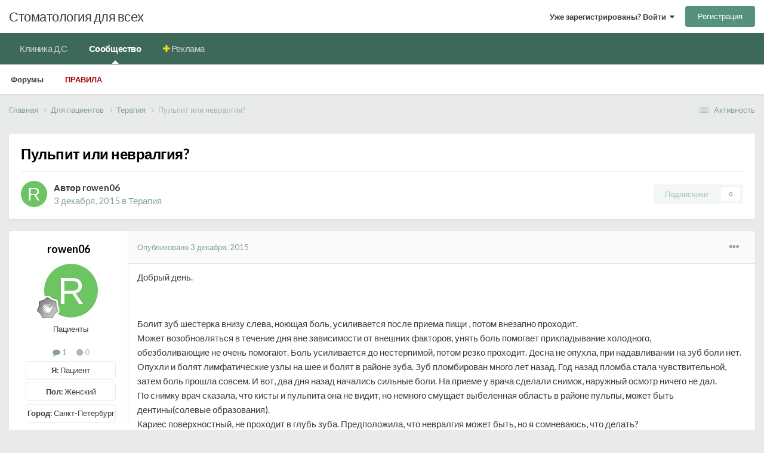

--- FILE ---
content_type: text/html;charset=UTF-8
request_url: https://stom.ru/topic/31213-pulpit-ili-nevralgiya/
body_size: 14482
content:
<!DOCTYPE html>
<html lang="ru-RU" dir="ltr">
	<head>
		<meta charset="utf-8">
        
		<title>Пульпит или невралгия? - Терапия - Стоматология для всех</title>
		
			<!-- Yandex.Metrika counter -->
<script type="text/javascript" >
   (function(m,e,t,r,i,k,a){m[i]=m[i]||function(){(m[i].a=m[i].a||[]).push(arguments)};
   m[i].l=1*new Date();k=e.createElement(t),a=e.getElementsByTagName(t)[0],k.async=1,k.src=r,a.parentNode.insertBefore(k,a)})
   (window, document, "script", "https://mc.yandex.ru/metrika/tag.js", "ym");

   ym(74773207, "init", {
        clickmap:true,
        trackLinks:true,
        accurateTrackBounce:true,
        webvisor:true
   });
</script>
<noscript><div><img src="https://mc.yandex.ru/watch/74773207" style="position:absolute; left:-9999px;" alt="" /></div></noscript>
<!-- /Yandex.Metrika counter -->
		
		
		
		

	<meta name="viewport" content="width=device-width, initial-scale=1">


	
	


	<meta name="twitter:card" content="summary" />



	
		
			
				<meta property="og:title" content="Пульпит или невралгия?">
			
		
	

	
		
			
				<meta property="og:type" content="website">
			
		
	

	
		
			
				<meta property="og:url" content="https://stom.ru/topic/31213-pulpit-ili-nevralgiya/">
			
		
	

	
		
			
				<meta name="description" content="Добрый день. Болит зуб шестерка внизу слева, ноющая боль, усиливается после приема пищи , потом внезапно проходит. Может возобновляться в течение дня вне зависимости от внешних факторов, унять боль помогает прикладывание холодного,обезболивающие не очень помогают. Боль усиливается до нестерпимой,...">
			
		
	

	
		
			
				<meta property="og:description" content="Добрый день. Болит зуб шестерка внизу слева, ноющая боль, усиливается после приема пищи , потом внезапно проходит. Может возобновляться в течение дня вне зависимости от внешних факторов, унять боль помогает прикладывание холодного,обезболивающие не очень помогают. Боль усиливается до нестерпимой,...">
			
		
	

	
		
			
				<meta property="og:updated_time" content="2015-12-03T19:44:47Z">
			
		
	

	
		
			
				<meta property="og:site_name" content="Стоматология для всех">
			
		
	

	
		
			
				<meta property="og:locale" content="ru_RU">
			
		
	


	
		<link rel="canonical" href="https://stom.ru/topic/31213-pulpit-ili-nevralgiya/" />
	





<link rel="manifest" href="https://stom.ru/manifest.webmanifest/">
<meta name="msapplication-config" content="https://stom.ru/browserconfig.xml/">
<meta name="msapplication-starturl" content="/">
<meta name="application-name" content="">
<meta name="apple-mobile-web-app-title" content="">

	<meta name="theme-color" content="#000000">


	<meta name="msapplication-TileColor" content="#000000">





	

	
		
			<link rel="icon" sizes="36x36" href="https://stom.ru/uploads/monthly_2021_12/android-chrome-36x36.png?v=1711302542">
		
	

	
		
			<link rel="icon" sizes="48x48" href="https://stom.ru/uploads/monthly_2021_12/android-chrome-48x48.png?v=1711302542">
		
	

	
		
			<link rel="icon" sizes="72x72" href="https://stom.ru/uploads/monthly_2021_12/android-chrome-72x72.png?v=1711302542">
		
	

	
		
			<link rel="icon" sizes="96x96" href="https://stom.ru/uploads/monthly_2021_12/android-chrome-96x96.png?v=1711302542">
		
	

	
		
			<link rel="icon" sizes="144x144" href="https://stom.ru/uploads/monthly_2021_12/android-chrome-144x144.png?v=1711302542">
		
	

	
		
			<link rel="icon" sizes="192x192" href="https://stom.ru/uploads/monthly_2021_12/android-chrome-192x192.png?v=1711302542">
		
	

	
		
			<link rel="icon" sizes="256x256" href="https://stom.ru/uploads/monthly_2021_12/android-chrome-256x256.png?v=1711302542">
		
	

	
		
			<link rel="icon" sizes="384x384" href="https://stom.ru/uploads/monthly_2021_12/android-chrome-384x384.png?v=1711302542">
		
	

	
		
			<link rel="icon" sizes="512x512" href="https://stom.ru/uploads/monthly_2021_12/android-chrome-512x512.png?v=1711302542">
		
	

	
		
			<meta name="msapplication-square70x70logo" content="https://stom.ru/uploads/monthly_2021_12/msapplication-square70x70logo.png?v=1711302542"/>
		
	

	
		
			<meta name="msapplication-TileImage" content="https://stom.ru/uploads/monthly_2021_12/msapplication-TileImage.png?v=1711302542"/>
		
	

	
		
			<meta name="msapplication-square150x150logo" content="https://stom.ru/uploads/monthly_2021_12/msapplication-square150x150logo.png?v=1711302542"/>
		
	

	
		
			<meta name="msapplication-wide310x150logo" content="https://stom.ru/uploads/monthly_2021_12/msapplication-wide310x150logo.png?v=1711302542"/>
		
	

	
		
			<meta name="msapplication-square310x310logo" content="https://stom.ru/uploads/monthly_2021_12/msapplication-square310x310logo.png?v=1711302542"/>
		
	

	
		
			
				<link rel="apple-touch-icon" href="https://stom.ru/uploads/monthly_2021_12/apple-touch-icon-57x57.png?v=1711302542">
			
		
	

	
		
			
				<link rel="apple-touch-icon" sizes="60x60" href="https://stom.ru/uploads/monthly_2021_12/apple-touch-icon-60x60.png?v=1711302542">
			
		
	

	
		
			
				<link rel="apple-touch-icon" sizes="72x72" href="https://stom.ru/uploads/monthly_2021_12/apple-touch-icon-72x72.png?v=1711302542">
			
		
	

	
		
			
				<link rel="apple-touch-icon" sizes="76x76" href="https://stom.ru/uploads/monthly_2021_12/apple-touch-icon-76x76.png?v=1711302542">
			
		
	

	
		
			
				<link rel="apple-touch-icon" sizes="114x114" href="https://stom.ru/uploads/monthly_2021_12/apple-touch-icon-114x114.png?v=1711302542">
			
		
	

	
		
			
				<link rel="apple-touch-icon" sizes="120x120" href="https://stom.ru/uploads/monthly_2021_12/apple-touch-icon-120x120.png?v=1711302542">
			
		
	

	
		
			
				<link rel="apple-touch-icon" sizes="144x144" href="https://stom.ru/uploads/monthly_2021_12/apple-touch-icon-144x144.png?v=1711302542">
			
		
	

	
		
			
				<link rel="apple-touch-icon" sizes="152x152" href="https://stom.ru/uploads/monthly_2021_12/apple-touch-icon-152x152.png?v=1711302542">
			
		
	

	
		
			
				<link rel="apple-touch-icon" sizes="180x180" href="https://stom.ru/uploads/monthly_2021_12/apple-touch-icon-180x180.png?v=1711302542">
			
		
	





<link rel="preload" href="//stom.ru/applications/core/interface/font/fontawesome-webfont.woff2?v=4.7.0" as="font" crossorigin="anonymous">
		


	<link rel="preconnect" href="https://fonts.googleapis.com">
	<link rel="preconnect" href="https://fonts.gstatic.com" crossorigin>
	
		<link href="https://fonts.googleapis.com/css2?family=Lato:wght@300;400;500;600;700&display=swap" rel="stylesheet">
	



	<link rel='stylesheet' href='https://stom.ru/uploads/css_built_4/341e4a57816af3ba440d891ca87450ff_framework.css?v=d97dd217f31714184143' media='all'>

	<link rel='stylesheet' href='https://stom.ru/uploads/css_built_4/05e81b71abe4f22d6eb8d1a929494829_responsive.css?v=d97dd217f31714184143' media='all'>

	<link rel='stylesheet' href='https://stom.ru/uploads/css_built_4/20446cf2d164adcc029377cb04d43d17_flags.css?v=d97dd217f31714184143' media='all'>

	<link rel='stylesheet' href='https://stom.ru/uploads/css_built_4/90eb5adf50a8c640f633d47fd7eb1778_core.css?v=d97dd217f31714184143' media='all'>

	<link rel='stylesheet' href='https://stom.ru/uploads/css_built_4/5a0da001ccc2200dc5625c3f3934497d_core_responsive.css?v=d97dd217f31714184143' media='all'>

	<link rel='stylesheet' href='https://stom.ru/uploads/css_built_4/62e269ced0fdab7e30e026f1d30ae516_forums.css?v=d97dd217f31714184143' media='all'>

	<link rel='stylesheet' href='https://stom.ru/uploads/css_built_4/76e62c573090645fb99a15a363d8620e_forums_responsive.css?v=d97dd217f31714184143' media='all'>

	<link rel='stylesheet' href='https://stom.ru/uploads/css_built_4/ebdea0c6a7dab6d37900b9190d3ac77b_topics.css?v=d97dd217f31714184143' media='all'>





<link rel='stylesheet' href='https://stom.ru/uploads/css_built_4/258adbb6e4f3e83cd3b355f84e3fa002_custom.css?v=d97dd217f31714184143' media='all'>




		
		

	
	<link rel='shortcut icon' href='https://stom.ru/uploads/monthly_2021_12/favicon.ico' type="image/x-icon">

	</head>
	<body class="ipsApp ipsApp_front ipsJS_none ipsClearfix" data-controller="core.front.core.app"  data-message=""  data-pageapp="forums" data-pagelocation="front" data-pagemodule="forums" data-pagecontroller="topic" data-pageid="31213"   >
		
        

        

		<a href="#ipsLayout_mainArea" class="ipsHide" title="Перейти к основному содержанию на этой странице" accesskey="m">Перейти к содержанию</a>
		





		<div id="ipsLayout_header" class="ipsClearfix">
			<header>
				<div class="ipsLayout_container">
					

<a href='https://stom.ru/' id='elSiteTitle' accesskey='1'>Стоматология для всех</a>

					
						

	<ul id="elUserNav" class="ipsList_inline cSignedOut ipsResponsive_showDesktop">
		
        
		
        
        
            
            
	


	<li class='cUserNav_icon ipsHide' id='elCart_container'></li>
	<li class='elUserNav_sep ipsHide' id='elCart_sep'></li>

<li id="elSignInLink">
                <a href="https://stom.ru/login/" data-ipsmenu-closeonclick="false" data-ipsmenu id="elUserSignIn">
                    Уже зарегистрированы? Войти  <i class="fa fa-caret-down"></i>
                </a>
                
<div id='elUserSignIn_menu' class='ipsMenu ipsMenu_auto ipsHide'>
	<form accept-charset='utf-8' method='post' action='https://stom.ru/login/'>
		<input type="hidden" name="csrfKey" value="3682b09e8278d8c2e528fbe3b38c89cb">
		<input type="hidden" name="ref" value="aHR0cHM6Ly9zdG9tLnJ1L3RvcGljLzMxMjEzLXB1bHBpdC1pbGktbmV2cmFsZ2l5YS8=">
		<div data-role="loginForm">
			
			
			
				
<div class="ipsPad ipsForm ipsForm_vertical">
	<h4 class="ipsType_sectionHead">Войти</h4>
	<br><br>
  <div class="ipsMessage ipsMessage_warning">
	Теперь для входа на форум используйте свой email адрес.
</div>
	<ul class='ipsList_reset'>
		<li class="ipsFieldRow ipsFieldRow_noLabel ipsFieldRow_fullWidth">
			
			
				<input type="email" placeholder="Email адрес" name="auth" autocomplete="email">
			
		</li>
		<li class="ipsFieldRow ipsFieldRow_noLabel ipsFieldRow_fullWidth">
			<input type="password" placeholder="Пароль" name="password" autocomplete="current-password">
		</li>
		<li class="ipsFieldRow ipsFieldRow_checkbox ipsClearfix">
			<span class="ipsCustomInput">
				<input type="checkbox" name="remember_me" id="remember_me_checkbox" value="1" checked aria-checked="true">
				<span></span>
			</span>
			<div class="ipsFieldRow_content">
				<label class="ipsFieldRow_label" for="remember_me_checkbox">Запомнить</label>
				<span class="ipsFieldRow_desc">Не рекомендуется для компьютеров с общим доступом</span>
			</div>
		</li>
		<li class="ipsFieldRow ipsFieldRow_fullWidth">
			<button type="submit" name="_processLogin" value="usernamepassword" class="ipsButton ipsButton_primary ipsButton_small" id="elSignIn_submit">Войти</button>
			
				<p class="ipsType_right ipsType_small">
					
						<a href='https://stom.ru/lostpassword/' >
					
					Забыли пароль?</a>
				</p>
			
		</li>
	</ul>
</div>
			
		</div>
	</form>
</div>
            </li>
            
        
		
			<li>
				
					<a href="https://stom.ru/register/"  id="elRegisterButton" class="ipsButton ipsButton_normal ipsButton_primary">Регистрация</a>
				
			</li>
		
	</ul>

						
<ul class='ipsMobileHamburger ipsList_reset ipsResponsive_hideDesktop'>
	<li data-ipsDrawer data-ipsDrawer-drawerElem='#elMobileDrawer'>
		<a href='#' >
			
			
				
			
			
			
			<i class='fa fa-navicon'></i>
		</a>
	</li>
</ul>
					
				</div>
			</header>
			

	<nav data-controller='core.front.core.navBar' class=' ipsResponsive_showDesktop'>
		<div class='ipsNavBar_primary ipsLayout_container '>
			<ul data-role="primaryNavBar" class='ipsClearfix'>
				


	
		
		
		<li  id='elNavSecondary_38' data-role="navBarItem" data-navApp="core" data-navExt="CustomItem">
			
			
				<a href="https://kdc-spb.ru" target='_blank' rel="noopener" data-navItem-id="38" >
					Клиника Д.С<span class='ipsNavBar_active__identifier'></span>
				</a>
			
			
		</li>
	
	

	
		
		
			
		
		<li class='ipsNavBar_active' data-active id='elNavSecondary_1' data-role="navBarItem" data-navApp="core" data-navExt="CustomItem">
			
			
				<a href="https://stom.ru"  data-navItem-id="1" data-navDefault>
					Сообщество<span class='ipsNavBar_active__identifier'></span>
				</a>
			
			
				<ul class='ipsNavBar_secondary ' data-role='secondaryNavBar'>
					


	
	

	
		
		
			
		
		<li class='ipsNavBar_active' data-active id='elNavSecondary_10' data-role="navBarItem" data-navApp="forums" data-navExt="Forums">
			
			
				<a href="https://stom.ru"  data-navItem-id="10" data-navDefault>
					Форумы<span class='ipsNavBar_active__identifier'></span>
				</a>
			
			
		</li>
	
	

	
	

	
	

	
	

	
	

	
		
		
		<li  id='elNavSecondary_34' data-role="navBarItem" data-navApp="core" data-navExt="Guidelines">
			
			
				<a href="https://stom.ru/guidelines/"  data-navItem-id="34" >
					Правила<span class='ipsNavBar_active__identifier'></span>
				</a>
			
			
		</li>
	
	

					<li class='ipsHide' id='elNavigationMore_1' data-role='navMore'>
						<a href='#' data-ipsMenu data-ipsMenu-appendTo='#elNavigationMore_1' id='elNavigationMore_1_dropdown'>Больше <i class='fa fa-caret-down'></i></a>
						<ul class='ipsHide ipsMenu ipsMenu_auto' id='elNavigationMore_1_dropdown_menu' data-role='moreDropdown'></ul>
					</li>
				</ul>
			
		</li>
	
	

	
	

	
	

	
		
		
		<li  id='elNavSecondary_39' data-role="navBarItem" data-navApp="core" data-navExt="CustomItem">
			
			
				<a href="https://stom.ru/store/category/1-reklama-na-sajte/"  data-navItem-id="39" >
					Реклама<span class='ipsNavBar_active__identifier'></span>
				</a>
			
			
				<ul class='ipsNavBar_secondary ipsHide' data-role='secondaryNavBar'>
					


	
		
		
		<li  id='elNavSecondary_15' data-role="navBarItem" data-navApp="nexus" data-navExt="Store">
			
			
				<a href="https://stom.ru/store/"  data-navItem-id="15" >
					Магазин<span class='ipsNavBar_active__identifier'></span>
				</a>
			
			
		</li>
	
	

	
	

	
	

	
	

					<li class='ipsHide' id='elNavigationMore_39' data-role='navMore'>
						<a href='#' data-ipsMenu data-ipsMenu-appendTo='#elNavigationMore_39' id='elNavigationMore_39_dropdown'>Больше <i class='fa fa-caret-down'></i></a>
						<ul class='ipsHide ipsMenu ipsMenu_auto' id='elNavigationMore_39_dropdown_menu' data-role='moreDropdown'></ul>
					</li>
				</ul>
			
		</li>
	
	

				<li class='ipsHide' id='elNavigationMore' data-role='navMore'>
					<a href='#' data-ipsMenu data-ipsMenu-appendTo='#elNavigationMore' id='elNavigationMore_dropdown'>Больше</a>
					<ul class='ipsNavBar_secondary ipsHide' data-role='secondaryNavBar'>
						<li class='ipsHide' id='elNavigationMore_more' data-role='navMore'>
							<a href='#' data-ipsMenu data-ipsMenu-appendTo='#elNavigationMore_more' id='elNavigationMore_more_dropdown'>Больше <i class='fa fa-caret-down'></i></a>
							<ul class='ipsHide ipsMenu ipsMenu_auto' id='elNavigationMore_more_dropdown_menu' data-role='moreDropdown'></ul>
						</li>
					</ul>
				</li>
			</ul>
			

		</div>
	</nav>

			
<ul id='elMobileNav' class='ipsResponsive_hideDesktop' data-controller='core.front.core.mobileNav'>
	
		
			
			
				
				
			
				
					<li id='elMobileBreadcrumb'>
						<a href='https://stom.ru/forum/13-terapija/'>
							<span>Терапия</span>
						</a>
					</li>
				
				
			
				
				
			
		
	
	
	
	<li >
		<a data-action="defaultStream" href='https://stom.ru/discover/'><i class="fa fa-newspaper-o" aria-hidden="true"></i></a>
	</li>

	

	
</ul>
		</div>
		<main id="ipsLayout_body" class="ipsLayout_container">
			<div id="ipsLayout_contentArea">
				<div id="ipsLayout_contentWrapper">
					
<nav class='ipsBreadcrumb ipsBreadcrumb_top ipsFaded_withHover'>
	

	<ul class='ipsList_inline ipsPos_right'>
		
		<li >
			<a data-action="defaultStream" class='ipsType_light '  href='https://stom.ru/discover/'><i class="fa fa-newspaper-o" aria-hidden="true"></i> <span>Активность</span></a>
		</li>
		
	</ul>

	<ul data-role="breadcrumbList">
		<li>
			<a title="Главная" href='https://stom.ru/'>
				<span>Главная <i class='fa fa-angle-right'></i></span>
			</a>
		</li>
		
		
			<li>
				
					<a href='https://stom.ru/forum/28-dlya-patsientov/'>
						<span>Для пациентов <i class='fa fa-angle-right' aria-hidden="true"></i></span>
					</a>
				
			</li>
		
			<li>
				
					<a href='https://stom.ru/forum/13-terapija/'>
						<span>Терапия <i class='fa fa-angle-right' aria-hidden="true"></i></span>
					</a>
				
			</li>
		
			<li>
				
					Пульпит или невралгия?
				
			</li>
		
	</ul>
</nav>
					
					<div id="ipsLayout_mainArea">
						
						
						
						

	




						



<div class="ipsPageHeader ipsResponsive_pull ipsBox ipsPadding sm:ipsPadding:half ipsMargin_bottom">
		
	
	<div class="ipsFlex ipsFlex-ai:center ipsFlex-fw:wrap ipsGap:4">
		<div class="ipsFlex-flex:11">
			<h1 class="ipsType_pageTitle ipsContained_container">
				

				
				
					<span class="ipsType_break ipsContained">
						<span>Пульпит или невралгия?</span>
					</span>
				
			</h1>
			
			
		</div>
		
	</div>
	<hr class="ipsHr">
	<div class="ipsPageHeader__meta ipsFlex ipsFlex-jc:between ipsFlex-ai:center ipsFlex-fw:wrap ipsGap:3">
		<div class="ipsFlex-flex:11">
			<div class="ipsPhotoPanel ipsPhotoPanel_mini ipsPhotoPanel_notPhone ipsClearfix">
				

	<span class='ipsUserPhoto ipsUserPhoto_mini '>
		<img src='data:image/svg+xml,%3Csvg%20xmlns%3D%22http%3A%2F%2Fwww.w3.org%2F2000%2Fsvg%22%20viewBox%3D%220%200%201024%201024%22%20style%3D%22background%3A%236cc462%22%3E%3Cg%3E%3Ctext%20text-anchor%3D%22middle%22%20dy%3D%22.35em%22%20x%3D%22512%22%20y%3D%22512%22%20fill%3D%22%23ffffff%22%20font-size%3D%22700%22%20font-family%3D%22-apple-system%2C%20BlinkMacSystemFont%2C%20Roboto%2C%20Helvetica%2C%20Arial%2C%20sans-serif%22%3ER%3C%2Ftext%3E%3C%2Fg%3E%3C%2Fsvg%3E' alt='rowen06' loading="lazy">
	</span>

				<div>
					<p class="ipsType_reset ipsType_blendLinks">
						<span class="ipsType_normal">
						
							<strong>Автор 


rowen06</strong><br>
							<span class="ipsType_light"><time datetime='2015-12-03T13:45:27Z' title='03.12.2015 13:45' data-short='10 г'>3 декабря, 2015</time> в <a href="https://stom.ru/forum/13-terapija/">Терапия</a></span>
						
						</span>
					</p>
				</div>
			</div>
		</div>
		
			<div class="ipsFlex-flex:01 ipsResponsive_hidePhone">
				<div class="ipsShareLinks">
					
						


					
					
                    

					



					



<div data-followApp='forums' data-followArea='topic' data-followID='31213' data-controller='core.front.core.followButton'>
	

	<a href='https://stom.ru/login/' rel="nofollow" class="ipsFollow ipsPos_middle ipsButton ipsButton_light ipsButton_verySmall ipsButton_disabled" data-role="followButton" data-ipsTooltip title='Авторизация'>
		<span>Подписчики</span>
		<span class='ipsCommentCount'>0</span>
	</a>

</div>
				</div>
			</div>
					
	</div>
	
	
</div>








<div class="ipsClearfix">
	<ul class="ipsToolList ipsToolList_horizontal ipsClearfix ipsSpacer_both ipsResponsive_hidePhone">
		
		
		
	</ul>
</div>

<div id="comments" data-controller="core.front.core.commentFeed,forums.front.topic.view, core.front.core.ignoredComments" data-autopoll data-baseurl="https://stom.ru/topic/31213-pulpit-ili-nevralgiya/" data-lastpage data-feedid="topic-31213" class="cTopic ipsClear ipsSpacer_top">
	
			
	

	

<div data-controller='core.front.core.recommendedComments' data-url='https://stom.ru/topic/31213-pulpit-ili-nevralgiya/?recommended=comments' class='ipsRecommendedComments ipsHide'>
	<div data-role="recommendedComments">
		<h2 class='ipsType_sectionHead ipsType_large ipsType_bold ipsMargin_bottom'>Рекомендуемые сообщения</h2>
		
	</div>
</div>
	
	<div id="elPostFeed" data-role="commentFeed" data-controller="core.front.core.moderation" >
		<form action="https://stom.ru/topic/31213-pulpit-ili-nevralgiya/?csrfKey=3682b09e8278d8c2e528fbe3b38c89cb&amp;do=multimodComment" method="post" data-ipspageaction data-role="moderationTools">
			
			
				

					

					
					



<a id="comment-529015"></a>
<article  id="elComment_529015" class="cPost ipsBox ipsResponsive_pull  ipsComment  ipsComment_parent ipsClearfix ipsClear ipsColumns ipsColumns_noSpacing ipsColumns_collapsePhone    ">
	

	

	<div class="cAuthorPane_mobile ipsResponsive_showPhone">
		<div class="cAuthorPane_photo">
			<div class="cAuthorPane_photoWrap">
				

	<span class='ipsUserPhoto ipsUserPhoto_large '>
		<img src='data:image/svg+xml,%3Csvg%20xmlns%3D%22http%3A%2F%2Fwww.w3.org%2F2000%2Fsvg%22%20viewBox%3D%220%200%201024%201024%22%20style%3D%22background%3A%236cc462%22%3E%3Cg%3E%3Ctext%20text-anchor%3D%22middle%22%20dy%3D%22.35em%22%20x%3D%22512%22%20y%3D%22512%22%20fill%3D%22%23ffffff%22%20font-size%3D%22700%22%20font-family%3D%22-apple-system%2C%20BlinkMacSystemFont%2C%20Roboto%2C%20Helvetica%2C%20Arial%2C%20sans-serif%22%3ER%3C%2Ftext%3E%3C%2Fg%3E%3C%2Fsvg%3E' alt='rowen06' loading="lazy">
	</span>

				
				
					<a href="https://stom.ru/profile/45706-rowen06/badges/" rel="nofollow">
						
<img src='https://stom.ru/uploads/monthly_2021_12/1_Newbie.svg' loading="lazy" alt="Новичок" class="cAuthorPane_badge cAuthorPane_badge--rank ipsOutline ipsOutline:2px" data-ipsTooltip title="Звание: Новичок (1/14)">
					</a>
				
			</div>
		</div>
		<div class="cAuthorPane_content">
			<h3 class="ipsType_sectionHead cAuthorPane_author ipsType_break ipsType_blendLinks ipsFlex ipsFlex-ai:center">
				


rowen06
			</h3>
			<div class="ipsType_light ipsType_reset">
				<a href="https://stom.ru/topic/31213-pulpit-ili-nevralgiya/?do=findComment&amp;comment=529015" rel="nofollow" class="ipsType_blendLinks">Опубликовано <time datetime='2015-12-03T13:45:27Z' title='03.12.2015 13:45' data-short='10 г'>3 декабря, 2015</time></a>
				
			</div>
		</div>
	</div>
	<aside class="ipsComment_author cAuthorPane ipsColumn ipsColumn_medium ipsResponsive_hidePhone">
		<h3 class="ipsType_sectionHead cAuthorPane_author ipsType_blendLinks ipsType_break">
<strong>


rowen06</strong>
			
		</h3>
		<ul class="cAuthorPane_info ipsList_reset">
			<li data-role="photo" class="cAuthorPane_photo">
				<div class="cAuthorPane_photoWrap">
					

	<span class='ipsUserPhoto ipsUserPhoto_large '>
		<img src='data:image/svg+xml,%3Csvg%20xmlns%3D%22http%3A%2F%2Fwww.w3.org%2F2000%2Fsvg%22%20viewBox%3D%220%200%201024%201024%22%20style%3D%22background%3A%236cc462%22%3E%3Cg%3E%3Ctext%20text-anchor%3D%22middle%22%20dy%3D%22.35em%22%20x%3D%22512%22%20y%3D%22512%22%20fill%3D%22%23ffffff%22%20font-size%3D%22700%22%20font-family%3D%22-apple-system%2C%20BlinkMacSystemFont%2C%20Roboto%2C%20Helvetica%2C%20Arial%2C%20sans-serif%22%3ER%3C%2Ftext%3E%3C%2Fg%3E%3C%2Fsvg%3E' alt='rowen06' loading="lazy">
	</span>

					
					
						
<img src='https://stom.ru/uploads/monthly_2021_12/1_Newbie.svg' loading="lazy" alt="Новичок" class="cAuthorPane_badge cAuthorPane_badge--rank ipsOutline ipsOutline:2px" data-ipsTooltip title="Звание: Новичок (1/14)">
					
				</div>
			</li>
			
				<li data-role="group">Пациенты</li>
				
			
			
				<li data-role="stats" class="ipsMargin_top">
					<ul class="ipsList_reset ipsType_light ipsFlex ipsFlex-ai:center ipsFlex-jc:center ipsGap_row:2 cAuthorPane_stats">
						<li>
							
								<i class="fa fa-comment"></i> 1
							
						</li>
						
					<li>
    

	
		<span title="Общая репутация пользователя" data-ipsTooltip class='ipsRepBadge ipsRepBadge_neutral'>
	
			<i class='fa fa-circle'></i> 0
	
		</span>
	

</li>
</ul>
				</li>
			
			
				

	
	<li data-role='custom-field' class='ipsResponsive_hidePhone ipsType_break'>
		
<strong>Я:</span></strong> Пациент
	</li>
	
	<li data-role='custom-field' class='ipsResponsive_hidePhone ipsType_break'>
		
<strong>Пол:</span></strong> Женский
	</li>
	
	<li data-role='custom-field' class='ipsResponsive_hidePhone ipsType_break'>
		
<strong>Город:</span></strong> Санкт-Петербург
	</li>
	

			
		</ul>
	</aside>
	<div class="ipsColumn ipsColumn_fluid ipsMargin:none">
		

<div id="comment-529015_wrap" data-controller="core.front.core.comment" data-commentapp="forums" data-commenttype="forums" data-commentid="529015" data-quotedata="{&quot;userid&quot;:45706,&quot;username&quot;:&quot;rowen06&quot;,&quot;timestamp&quot;:1449150327,&quot;contentapp&quot;:&quot;forums&quot;,&quot;contenttype&quot;:&quot;forums&quot;,&quot;contentid&quot;:31213,&quot;contentclass&quot;:&quot;forums_Topic&quot;,&quot;contentcommentid&quot;:529015}" class="ipsComment_content ipsType_medium">

	<div class="ipsComment_meta ipsType_light ipsFlex ipsFlex-ai:center ipsFlex-jc:between ipsFlex-fd:row-reverse">
		<div class="ipsType_light ipsType_reset ipsType_blendLinks ipsComment_toolWrap">
			<div class="ipsResponsive_hidePhone ipsComment_badges">
				<ul class="ipsList_reset ipsFlex ipsFlex-jc:end ipsFlex-fw:wrap ipsGap:2 ipsGap_row:1">
					
					
					
					
					
				</ul>
			</div>
			<ul class="ipsList_reset ipsComment_tools">
				<li>
					<a href="#elControls_529015_menu" class="ipsComment_ellipsis" id="elControls_529015" title="Ещё..." data-ipsmenu data-ipsmenu-appendto="#comment-529015_wrap"><i class="fa fa-ellipsis-h"></i></a>
					<ul id="elControls_529015_menu" class="ipsMenu ipsMenu_narrow ipsHide">
						
						
							<li class="ipsMenu_item"><a href="https://stom.ru/topic/31213-pulpit-ili-nevralgiya/" title="Поделиться сообщением" data-ipsdialog data-ipsdialog-size="narrow" data-ipsdialog-content="#elShareComment_529015_menu" data-ipsdialog-title="Поделиться сообщением" id="elSharePost_529015" data-role="shareComment">Поделиться</a></li>
						
                        
						
						
						
							
								
							
							
							
							
							
							
						
					</ul>
				</li>
				
			</ul>
		</div>

		<div class="ipsType_reset ipsResponsive_hidePhone">
			<a href="https://stom.ru/topic/31213-pulpit-ili-nevralgiya/?do=findComment&amp;comment=529015" rel="nofollow" class="ipsType_blendLinks">Опубликовано <time datetime='2015-12-03T13:45:27Z' title='03.12.2015 13:45' data-short='10 г'>3 декабря, 2015</time></a>
			
			<span class="ipsResponsive_hidePhone">
				
				
			</span>
		</div>
	</div>

	

    

	<div class="cPost_contentWrap">
		
		<div data-role="commentContent" class="ipsType_normal ipsType_richText ipsPadding_bottom ipsContained" data-controller="core.front.core.lightboxedImages">
			
<p>Добрый день.</p><p> </p><div>Болит зуб шестерка внизу слева, ноющая боль, усиливается после приема пищи , потом внезапно проходит. </div><div>Может возобновляться в течение дня вне зависимости от внешних факторов, унять боль помогает прикладывание холодного,</div><div>обезболивающие не очень помогают. Боль усиливается до нестерпимой, потом резко проходит. Десна не опухла, при надавливании на зуб боли нет.</div><div>Опухли и болят лимфатические узлы на шее и болят в районе зуба. Зуб пломбирован много лет назад. Год назад пломба стала чувствительной, затем боль прошла совсем. И вот, два дня назад начались сильные боли. На приеме у врача сделали снимок, наружный осмотр ничего не дал. </div><div>По снимку врач сказала, что кисты и пульпита она не видит, но немного смущает выбеленная область в районе пульпы, может быть дентины(солевые образования).</div><div>Кариес поверхностный, не проходит в глубь зуба. Предположила, что невралгия может быть, но я сомневаюсь, что делать?</div><div> </div><div>Спасибо.</div><div> </div><div>Прикладываю фото снимков.</div><div> </div><div><a href="http://f-picture.net/lfp/i003.radikal.ru/1512/9a/7677ba7eea38.jpg/htm" rel="external nofollow">http://f-picture.net/lfp/i003.radikal.ru/1512/9a/7677ba7eea38.jpg/htm</a></div><div> </div><div><a href="http://f-picture.net/lfp/s001.radikal.ru/i194/1512/01/130fb16f4da1.jpg/htm" rel="external nofollow">http://f-picture.net/lfp/s001.radikal.ru/i194/1512/01/130fb16f4da1.jpg/htm</a></div>


			
		</div>

		

		
	</div>

	

	



<div class='ipsPadding ipsHide cPostShareMenu' id='elShareComment_529015_menu'>
	<h5 class='ipsType_normal ipsType_reset'>Ссылка на комментарий</h5>
	
		
	
	
	<input type='text' value='https://stom.ru/topic/31213-pulpit-ili-nevralgiya/' class='ipsField_fullWidth'>

	
</div>
</div>

	</div>
</article>

					
					
					
				

					

					
					



<a id="comment-529038"></a>
<article  id="elComment_529038" class="cPost ipsBox ipsResponsive_pull  ipsComment  ipsComment_parent ipsClearfix ipsClear ipsColumns ipsColumns_noSpacing ipsColumns_collapsePhone    ">
	

	

	<div class="cAuthorPane_mobile ipsResponsive_showPhone">
		<div class="cAuthorPane_photo">
			<div class="cAuthorPane_photoWrap">
				

	<span class='ipsUserPhoto ipsUserPhoto_large '>
		<img src='https://stom.ru/uploads/av-3316.jpg' alt='shishok' loading="lazy">
	</span>

				
				
					<a href="https://stom.ru/profile/3316-shishok/badges/" rel="nofollow">
						
<img src='https://stom.ru/uploads/monthly_2021_12/13_Veteran.svg' loading="lazy" alt="Ветеран" class="cAuthorPane_badge cAuthorPane_badge--rank ipsOutline ipsOutline:2px" data-ipsTooltip title="Звание: Ветеран (13/14)">
					</a>
				
			</div>
		</div>
		<div class="cAuthorPane_content">
			<h3 class="ipsType_sectionHead cAuthorPane_author ipsType_break ipsType_blendLinks ipsFlex ipsFlex-ai:center">
				


<span style='color:#d35400'><i class="fa fa-user-md" style="color:#008000"></i> shishok</span>
			</h3>
			<div class="ipsType_light ipsType_reset">
				<a href="https://stom.ru/topic/31213-pulpit-ili-nevralgiya/?do=findComment&amp;comment=529038" rel="nofollow" class="ipsType_blendLinks">Опубликовано <time datetime='2015-12-03T17:15:15Z' title='03.12.2015 17:15' data-short='10 г'>3 декабря, 2015</time></a>
				
			</div>
		</div>
	</div>
	<aside class="ipsComment_author cAuthorPane ipsColumn ipsColumn_medium ipsResponsive_hidePhone">
		<h3 class="ipsType_sectionHead cAuthorPane_author ipsType_blendLinks ipsType_break">
<strong>


shishok</strong>
			
		</h3>
		<ul class="cAuthorPane_info ipsList_reset">
			<li data-role="photo" class="cAuthorPane_photo">
				<div class="cAuthorPane_photoWrap">
					

	<span class='ipsUserPhoto ipsUserPhoto_large '>
		<img src='https://stom.ru/uploads/av-3316.jpg' alt='shishok' loading="lazy">
	</span>

					
					
						
<img src='https://stom.ru/uploads/monthly_2021_12/13_Veteran.svg' loading="lazy" alt="Ветеран" class="cAuthorPane_badge cAuthorPane_badge--rank ipsOutline ipsOutline:2px" data-ipsTooltip title="Звание: Ветеран (13/14)">
					
				</div>
			</li>
			
				<li data-role="group"><span style='color:#d35400'><i class="fa fa-user-md" style="color:#008000"></i> Врачи+</span></li>
				
			
			
				<li data-role="stats" class="ipsMargin_top">
					<ul class="ipsList_reset ipsType_light ipsFlex ipsFlex-ai:center ipsFlex-jc:center ipsGap_row:2 cAuthorPane_stats">
						<li>
							
								<i class="fa fa-comment"></i> 1,5 тыс
							
						</li>
						
					<li>
    

	
		<span title="Общая репутация пользователя" data-ipsTooltip class='ipsRepBadge ipsRepBadge_positive'>
	
			<i class='fa fa-plus-circle'></i> 1 071
	
		</span>
	

</li>
</ul>
				</li>
			
			
				

	
	<li data-role='custom-field' class='ipsResponsive_hidePhone ipsType_break'>
		
<strong>Пол:</span></strong> Женский
	</li>
	
	<li data-role='custom-field' class='ipsResponsive_hidePhone ipsType_break'>
		
<strong>Город:</span></strong> Город на Волге
	</li>
	

			
		</ul>
	</aside>
	<div class="ipsColumn ipsColumn_fluid ipsMargin:none">
		

<div id="comment-529038_wrap" data-controller="core.front.core.comment" data-commentapp="forums" data-commenttype="forums" data-commentid="529038" data-quotedata="{&quot;userid&quot;:3316,&quot;username&quot;:&quot;shishok&quot;,&quot;timestamp&quot;:1449162915,&quot;contentapp&quot;:&quot;forums&quot;,&quot;contenttype&quot;:&quot;forums&quot;,&quot;contentid&quot;:31213,&quot;contentclass&quot;:&quot;forums_Topic&quot;,&quot;contentcommentid&quot;:529038}" class="ipsComment_content ipsType_medium">

	<div class="ipsComment_meta ipsType_light ipsFlex ipsFlex-ai:center ipsFlex-jc:between ipsFlex-fd:row-reverse">
		<div class="ipsType_light ipsType_reset ipsType_blendLinks ipsComment_toolWrap">
			<div class="ipsResponsive_hidePhone ipsComment_badges">
				<ul class="ipsList_reset ipsFlex ipsFlex-jc:end ipsFlex-fw:wrap ipsGap:2 ipsGap_row:1">
					
					
					
					
					
				</ul>
			</div>
			<ul class="ipsList_reset ipsComment_tools">
				<li>
					<a href="#elControls_529038_menu" class="ipsComment_ellipsis" id="elControls_529038" title="Ещё..." data-ipsmenu data-ipsmenu-appendto="#comment-529038_wrap"><i class="fa fa-ellipsis-h"></i></a>
					<ul id="elControls_529038_menu" class="ipsMenu ipsMenu_narrow ipsHide">
						
						
							<li class="ipsMenu_item"><a href="https://stom.ru/topic/31213-pulpit-ili-nevralgiya/?do=findComment&amp;comment=529038" rel="nofollow" title="Поделиться сообщением" data-ipsdialog data-ipsdialog-size="narrow" data-ipsdialog-content="#elShareComment_529038_menu" data-ipsdialog-title="Поделиться сообщением" id="elSharePost_529038" data-role="shareComment">Поделиться</a></li>
						
                        
						
						
						
							
								
							
							
							
							
							
							
						
					</ul>
				</li>
				
			</ul>
		</div>

		<div class="ipsType_reset ipsResponsive_hidePhone">
			<a href="https://stom.ru/topic/31213-pulpit-ili-nevralgiya/?do=findComment&amp;comment=529038" rel="nofollow" class="ipsType_blendLinks">Опубликовано <time datetime='2015-12-03T17:15:15Z' title='03.12.2015 17:15' data-short='10 г'>3 декабря, 2015</time></a>
			
			<span class="ipsResponsive_hidePhone">
				
				
			</span>
		</div>
	</div>

	

    

	<div class="cPost_contentWrap">
		
		<div data-role="commentContent" class="ipsType_normal ipsType_richText ipsPadding_bottom ipsContained" data-controller="core.front.core.lightboxedImages">
			<blockquote data-ipsquote="" class="ipsQuote" data-ipsquote-contentcommentid="529015" data-ipsquote-contentapp="forums" data-ipsquote-contenttype="forums" data-ipsquote-contentclass="forums_Topic" data-ipsquote-contentid="31213" data-ipsquote-username="rowen06" data-cite="rowen06" data-ipsquote-timestamp="1449150327"><div><div><p> </p><p> </p><div> </div><div>По снимку врач сказала, что кисты и пульпита она не видит</div><div> </div></div></div></blockquote><p>Пульпит по снимку не видно.Тест на витальность пульпы не делали?</p>

			
		</div>

		

		
			

		
	</div>

	

	



<div class='ipsPadding ipsHide cPostShareMenu' id='elShareComment_529038_menu'>
	<h5 class='ipsType_normal ipsType_reset'>Ссылка на комментарий</h5>
	
		
	
	
	<input type='text' value='https://stom.ru/topic/31213-pulpit-ili-nevralgiya/?do=findComment&amp;comment=529038' class='ipsField_fullWidth'>

	
</div>
</div>

	</div>
</article>

					
					
					
				

					

					
					



<a id="comment-529076"></a>
<article  id="elComment_529076" class="cPost ipsBox ipsResponsive_pull  ipsComment  ipsComment_parent ipsClearfix ipsClear ipsColumns ipsColumns_noSpacing ipsColumns_collapsePhone    ">
	

	

	<div class="cAuthorPane_mobile ipsResponsive_showPhone">
		<div class="cAuthorPane_photo">
			<div class="cAuthorPane_photoWrap">
				

	<span class='ipsUserPhoto ipsUserPhoto_large '>
		<img src='https://stom.ru/uploads/profile/photo-thumb-23817.jpg' alt='IvanK' loading="lazy">
	</span>

				
				
					<a href="https://stom.ru/profile/23817-ivank/badges/" rel="nofollow">
						
<img src='https://stom.ru/uploads/monthly_2021_12/14_GrandMaster.svg' loading="lazy" alt="Мегаэлита" class="cAuthorPane_badge cAuthorPane_badge--rank ipsOutline ipsOutline:2px" data-ipsTooltip title="Звание: Мегаэлита (14/14)">
					</a>
				
			</div>
		</div>
		<div class="cAuthorPane_content">
			<h3 class="ipsType_sectionHead cAuthorPane_author ipsType_break ipsType_blendLinks ipsFlex ipsFlex-ai:center">
				


<span style='color:#00ac00'><i class="fa fa-user-secret" style="color:#bb00ff"></i> IvanK</span>
			</h3>
			<div class="ipsType_light ipsType_reset">
				<a href="https://stom.ru/topic/31213-pulpit-ili-nevralgiya/?do=findComment&amp;comment=529076" rel="nofollow" class="ipsType_blendLinks">Опубликовано <time datetime='2015-12-03T19:22:14Z' title='03.12.2015 19:22' data-short='10 г'>3 декабря, 2015</time></a>
				
			</div>
		</div>
	</div>
	<aside class="ipsComment_author cAuthorPane ipsColumn ipsColumn_medium ipsResponsive_hidePhone">
		<h3 class="ipsType_sectionHead cAuthorPane_author ipsType_blendLinks ipsType_break">
<strong>


IvanK</strong>
			
		</h3>
		<ul class="cAuthorPane_info ipsList_reset">
			<li data-role="photo" class="cAuthorPane_photo">
				<div class="cAuthorPane_photoWrap">
					

	<span class='ipsUserPhoto ipsUserPhoto_large '>
		<img src='https://stom.ru/uploads/profile/photo-thumb-23817.jpg' alt='IvanK' loading="lazy">
	</span>

					
					
						
<img src='https://stom.ru/uploads/monthly_2021_12/14_GrandMaster.svg' loading="lazy" alt="Мегаэлита" class="cAuthorPane_badge cAuthorPane_badge--rank ipsOutline ipsOutline:2px" data-ipsTooltip title="Звание: Мегаэлита (14/14)">
					
				</div>
			</li>
			
				<li data-role="group"><span style='color:#00ac00'><i class="fa fa-user-secret" style="color:#bb00ff"></i> Администраторы</span></li>
				
			
			
				<li data-role="stats" class="ipsMargin_top">
					<ul class="ipsList_reset ipsType_light ipsFlex ipsFlex-ai:center ipsFlex-jc:center ipsGap_row:2 cAuthorPane_stats">
						<li>
							
								<i class="fa fa-comment"></i> 9,9 тыс
							
						</li>
						
					<li>
    

	
		<span title="Общая репутация пользователя" data-ipsTooltip class='ipsRepBadge ipsRepBadge_positive'>
	
			<i class='fa fa-plus-circle'></i> 4 800
	
		</span>
	

</li>
</ul>
				</li>
			
			
				

	
	<li data-role='custom-field' class='ipsResponsive_hidePhone ipsType_break'>
		
<strong>Я:</span></strong> Врач
	</li>
	
	<li data-role='custom-field' class='ipsResponsive_hidePhone ipsType_break'>
		
<strong>Пол:</span></strong> Мужской
	</li>
	
	<li data-role='custom-field' class='ipsResponsive_hidePhone ipsType_break'>
		
<strong>Город:</span></strong> Санкт-Петербург
	</li>
	

			
		</ul>
	</aside>
	<div class="ipsColumn ipsColumn_fluid ipsMargin:none">
		

<div id="comment-529076_wrap" data-controller="core.front.core.comment" data-commentapp="forums" data-commenttype="forums" data-commentid="529076" data-quotedata="{&quot;userid&quot;:23817,&quot;username&quot;:&quot;IvanK&quot;,&quot;timestamp&quot;:1449170534,&quot;contentapp&quot;:&quot;forums&quot;,&quot;contenttype&quot;:&quot;forums&quot;,&quot;contentid&quot;:31213,&quot;contentclass&quot;:&quot;forums_Topic&quot;,&quot;contentcommentid&quot;:529076}" class="ipsComment_content ipsType_medium">

	<div class="ipsComment_meta ipsType_light ipsFlex ipsFlex-ai:center ipsFlex-jc:between ipsFlex-fd:row-reverse">
		<div class="ipsType_light ipsType_reset ipsType_blendLinks ipsComment_toolWrap">
			<div class="ipsResponsive_hidePhone ipsComment_badges">
				<ul class="ipsList_reset ipsFlex ipsFlex-jc:end ipsFlex-fw:wrap ipsGap:2 ipsGap_row:1">
					
					
					
					
					
				</ul>
			</div>
			<ul class="ipsList_reset ipsComment_tools">
				<li>
					<a href="#elControls_529076_menu" class="ipsComment_ellipsis" id="elControls_529076" title="Ещё..." data-ipsmenu data-ipsmenu-appendto="#comment-529076_wrap"><i class="fa fa-ellipsis-h"></i></a>
					<ul id="elControls_529076_menu" class="ipsMenu ipsMenu_narrow ipsHide">
						
						
							<li class="ipsMenu_item"><a href="https://stom.ru/topic/31213-pulpit-ili-nevralgiya/?do=findComment&amp;comment=529076" rel="nofollow" title="Поделиться сообщением" data-ipsdialog data-ipsdialog-size="narrow" data-ipsdialog-content="#elShareComment_529076_menu" data-ipsdialog-title="Поделиться сообщением" id="elSharePost_529076" data-role="shareComment">Поделиться</a></li>
						
                        
						
						
						
							
								
							
							
							
							
							
							
						
					</ul>
				</li>
				
			</ul>
		</div>

		<div class="ipsType_reset ipsResponsive_hidePhone">
			<a href="https://stom.ru/topic/31213-pulpit-ili-nevralgiya/?do=findComment&amp;comment=529076" rel="nofollow" class="ipsType_blendLinks">Опубликовано <time datetime='2015-12-03T19:22:14Z' title='03.12.2015 19:22' data-short='10 г'>3 декабря, 2015</time></a>
			
			<span class="ipsResponsive_hidePhone">
				
				
			</span>
		</div>
	</div>

	

    

	<div class="cPost_contentWrap">
		
		<div data-role="commentContent" class="ipsType_normal ipsType_richText ipsPadding_bottom ipsContained" data-controller="core.front.core.lightboxedImages">
			
<p>Пользуйтесь ссылкой №2, будет удобнее</p><p> </p><p><a href="http://radikal.ru/big/b144f4cd25414032ad3aee0255b46452" rel="external nofollow"><span>http://i003.radikal.ru/1512/9a/7677ba7eea38.jpg</span></a></p><p> </p><p><a href="http://radikal.ru/big/90b04224ac7d42188ab6729acd29b780" rel="external nofollow"><span>http://s001.radikal.ru/i194/1512/01/130fb16f4da1.jpg</span></a></p>


			
		</div>

		

		
			

		
	</div>

	

	



<div class='ipsPadding ipsHide cPostShareMenu' id='elShareComment_529076_menu'>
	<h5 class='ipsType_normal ipsType_reset'>Ссылка на комментарий</h5>
	
		
	
	
	<input type='text' value='https://stom.ru/topic/31213-pulpit-ili-nevralgiya/?do=findComment&amp;comment=529076' class='ipsField_fullWidth'>

	
</div>
</div>

	</div>
</article>

					
					
					
				

					

					
					



<a id="comment-529083"></a>
<article  id="elComment_529083" class="cPost ipsBox ipsResponsive_pull  ipsComment  ipsComment_parent ipsClearfix ipsClear ipsColumns ipsColumns_noSpacing ipsColumns_collapsePhone    ">
	

	

	<div class="cAuthorPane_mobile ipsResponsive_showPhone">
		<div class="cAuthorPane_photo">
			<div class="cAuthorPane_photoWrap">
				

	<span class='ipsUserPhoto ipsUserPhoto_large '>
		<img src='https://stom.ru/uploads/profile/photo-thumb-29287.jpeg' alt='сирена' loading="lazy">
	</span>

				
				
					<a href="https://stom.ru/profile/29287-sirena/badges/" rel="nofollow">
						
<img src='https://stom.ru/uploads/monthly_2021_12/14_GrandMaster.svg' loading="lazy" alt="Мегаэлита" class="cAuthorPane_badge cAuthorPane_badge--rank ipsOutline ipsOutline:2px" data-ipsTooltip title="Звание: Мегаэлита (14/14)">
					</a>
				
			</div>
		</div>
		<div class="cAuthorPane_content">
			<h3 class="ipsType_sectionHead cAuthorPane_author ipsType_break ipsType_blendLinks ipsFlex ipsFlex-ai:center">
				


<span style='color:#bf8f0d'><i class="fa fa-user-md" style="color:#008000"></i> <i class="fa fa-check-circle" style="color:#008000"></i> сирена</span>
			</h3>
			<div class="ipsType_light ipsType_reset">
				<a href="https://stom.ru/topic/31213-pulpit-ili-nevralgiya/?do=findComment&amp;comment=529083" rel="nofollow" class="ipsType_blendLinks">Опубликовано <time datetime='2015-12-03T19:44:47Z' title='03.12.2015 19:44' data-short='10 г'>3 декабря, 2015</time></a>
				
			</div>
		</div>
	</div>
	<aside class="ipsComment_author cAuthorPane ipsColumn ipsColumn_medium ipsResponsive_hidePhone">
		<h3 class="ipsType_sectionHead cAuthorPane_author ipsType_blendLinks ipsType_break">
<strong>


сирена</strong>
			
		</h3>
		<ul class="cAuthorPane_info ipsList_reset">
			<li data-role="photo" class="cAuthorPane_photo">
				<div class="cAuthorPane_photoWrap">
					

	<span class='ipsUserPhoto ipsUserPhoto_large '>
		<img src='https://stom.ru/uploads/profile/photo-thumb-29287.jpeg' alt='сирена' loading="lazy">
	</span>

					
					
						
<img src='https://stom.ru/uploads/monthly_2021_12/14_GrandMaster.svg' loading="lazy" alt="Мегаэлита" class="cAuthorPane_badge cAuthorPane_badge--rank ipsOutline ipsOutline:2px" data-ipsTooltip title="Звание: Мегаэлита (14/14)">
					
				</div>
			</li>
			
				<li data-role="group"><span style='color:#bf8f0d'><i class="fa fa-user-md" style="color:#008000"></i> <i class="fa fa-check-circle" style="color:#008000"></i> Подтвержденные врачи</span></li>
				
			
			
				<li data-role="stats" class="ipsMargin_top">
					<ul class="ipsList_reset ipsType_light ipsFlex ipsFlex-ai:center ipsFlex-jc:center ipsGap_row:2 cAuthorPane_stats">
						<li>
							
								<i class="fa fa-comment"></i> 2,6 тыс
							
						</li>
						
					<li>
    

	
		<span title="Общая репутация пользователя" data-ipsTooltip class='ipsRepBadge ipsRepBadge_positive'>
	
			<i class='fa fa-plus-circle'></i> 2 298
	
		</span>
	

</li>
</ul>
				</li>
			
			
				

	
	<li data-role='custom-field' class='ipsResponsive_hidePhone ipsType_break'>
		
<strong>Я:</span></strong> Врач
	</li>
	
	<li data-role='custom-field' class='ipsResponsive_hidePhone ipsType_break'>
		
<strong>Пол:</span></strong> Женский
	</li>
	
	<li data-role='custom-field' class='ipsResponsive_hidePhone ipsType_break'>
		
<strong>Город:</span></strong> Ростов
	</li>
	

			
		</ul>
	</aside>
	<div class="ipsColumn ipsColumn_fluid ipsMargin:none">
		

<div id="comment-529083_wrap" data-controller="core.front.core.comment" data-commentapp="forums" data-commenttype="forums" data-commentid="529083" data-quotedata="{&quot;userid&quot;:29287,&quot;username&quot;:&quot;\u0441\u0438\u0440\u0435\u043d\u0430&quot;,&quot;timestamp&quot;:1449171887,&quot;contentapp&quot;:&quot;forums&quot;,&quot;contenttype&quot;:&quot;forums&quot;,&quot;contentid&quot;:31213,&quot;contentclass&quot;:&quot;forums_Topic&quot;,&quot;contentcommentid&quot;:529083}" class="ipsComment_content ipsType_medium">

	<div class="ipsComment_meta ipsType_light ipsFlex ipsFlex-ai:center ipsFlex-jc:between ipsFlex-fd:row-reverse">
		<div class="ipsType_light ipsType_reset ipsType_blendLinks ipsComment_toolWrap">
			<div class="ipsResponsive_hidePhone ipsComment_badges">
				<ul class="ipsList_reset ipsFlex ipsFlex-jc:end ipsFlex-fw:wrap ipsGap:2 ipsGap_row:1">
					
					
					
					
					
				</ul>
			</div>
			<ul class="ipsList_reset ipsComment_tools">
				<li>
					<a href="#elControls_529083_menu" class="ipsComment_ellipsis" id="elControls_529083" title="Ещё..." data-ipsmenu data-ipsmenu-appendto="#comment-529083_wrap"><i class="fa fa-ellipsis-h"></i></a>
					<ul id="elControls_529083_menu" class="ipsMenu ipsMenu_narrow ipsHide">
						
						
							<li class="ipsMenu_item"><a href="https://stom.ru/topic/31213-pulpit-ili-nevralgiya/?do=findComment&amp;comment=529083" rel="nofollow" title="Поделиться сообщением" data-ipsdialog data-ipsdialog-size="narrow" data-ipsdialog-content="#elShareComment_529083_menu" data-ipsdialog-title="Поделиться сообщением" id="elSharePost_529083" data-role="shareComment">Поделиться</a></li>
						
                        
						
						
						
							
								
							
							
							
							
							
							
						
					</ul>
				</li>
				
			</ul>
		</div>

		<div class="ipsType_reset ipsResponsive_hidePhone">
			<a href="https://stom.ru/topic/31213-pulpit-ili-nevralgiya/?do=findComment&amp;comment=529083" rel="nofollow" class="ipsType_blendLinks">Опубликовано <time datetime='2015-12-03T19:44:47Z' title='03.12.2015 19:44' data-short='10 г'>3 декабря, 2015</time></a>
			
			<span class="ipsResponsive_hidePhone">
				
				
			</span>
		</div>
	</div>

	

    

	<div class="cPost_contentWrap">
		
		<div data-role="commentContent" class="ipsType_normal ipsType_richText ipsPadding_bottom ipsContained" data-controller="core.front.core.lightboxedImages">
			<p>Меняйте врача</p>

			
		</div>

		

		
			

		
	</div>

	

	



<div class='ipsPadding ipsHide cPostShareMenu' id='elShareComment_529083_menu'>
	<h5 class='ipsType_normal ipsType_reset'>Ссылка на комментарий</h5>
	
		
	
	
	<input type='text' value='https://stom.ru/topic/31213-pulpit-ili-nevralgiya/?do=findComment&amp;comment=529083' class='ipsField_fullWidth'>

	
</div>
</div>

	</div>
</article>

					
					
					
				
			
			
<input type="hidden" name="csrfKey" value="3682b09e8278d8c2e528fbe3b38c89cb" />


		</form>
	</div>

	
	
	
	
	
		<a id="replyForm"></a>
	<div data-role="replyArea" class="cTopicPostArea ipsBox ipsResponsive_pull ipsPadding cTopicPostArea_noSize ipsSpacer_top" >
			
				
				

<div>
	<input type="hidden" name="csrfKey" value="3682b09e8278d8c2e528fbe3b38c89cb">
	
		<div class='ipsType_center ipsPad cGuestTeaser'>
			
				<h2 class='ipsType_pageTitle'>Для публикации сообщений создайте учётную запись или авторизуйтесь</h2>
				<p class='ipsType_light ipsType_normal ipsType_reset ipsSpacer_top ipsSpacer_half'>Вы должны быть пользователем, чтобы оставить комментарий</p>
			
	
			<div class='ipsBox ipsPad ipsSpacer_top'>
				<div class='ipsGrid ipsGrid_collapsePhone'>
					<div class='ipsGrid_span6 cGuestTeaser_left'>
						<h2 class='ipsType_sectionHead'>Создать аккаунт</h2>
						<p class='ipsType_normal ipsType_reset ipsType_light ipsSpacer_bottom'>Зарегистрируйте новый аккаунт в нашем сообществе. Это очень просто!</p>
						
							<a href='https://stom.ru/register/' class='ipsButton ipsButton_primary ipsButton_small' >
						
						Регистрация нового пользователя</a>
					</div>
					<div class='ipsGrid_span6 cGuestTeaser_right'>
						<h2 class='ipsType_sectionHead'>Войти</h2>
						<p class='ipsType_normal ipsType_reset ipsType_light ipsSpacer_bottom'>Уже есть аккаунт? Войти в систему.</p>
						<a href='https://stom.ru/login/?ref=aHR0cHM6Ly9zdG9tLnJ1L3RvcGljLzMxMjEzLXB1bHBpdC1pbGktbmV2cmFsZ2l5YS8jcmVwbHlGb3Jt' data-ipsDialog data-ipsDialog-size='medium' data-ipsDialog-remoteVerify="false" data-ipsDialog-title="Войти" class='ipsButton ipsButton_primary ipsButton_small'>Войти</a>
					</div>
				</div>
			</div>
		</div>
	
</div>
			
		</div>
	

	
		<div class="ipsBox ipsPadding ipsResponsive_pull ipsResponsive_showPhone ipsMargin_top">
			<div class="ipsShareLinks">
				
					


				
				
                

                



<div data-followApp='forums' data-followArea='topic' data-followID='31213' data-controller='core.front.core.followButton'>
	

	<a href='https://stom.ru/login/' rel="nofollow" class="ipsFollow ipsPos_middle ipsButton ipsButton_light ipsButton_verySmall ipsButton_disabled" data-role="followButton" data-ipsTooltip title='Авторизация'>
		<span>Подписчики</span>
		<span class='ipsCommentCount'>0</span>
	</a>

</div>
				
			</div>
		</div>
	
</div>



<div class="ipsPager ipsSpacer_top">
	<div class="ipsPager_prev">
		
			<a href="https://stom.ru/forum/13-terapija/" title="Перейти к Терапия" rel="parent">
				<span class="ipsPager_type">Перейти к списку тем</span>
			</a>
		
	</div>
	
</div>


						


	<div class='cWidgetContainer '  data-role='widgetReceiver' data-orientation='horizontal' data-widgetArea='footer'>
		<ul class='ipsList_reset'>
			
				
					
					<li class='ipsWidget ipsWidget_horizontal ipsBox  ipsWidgetHide ipsHide ' data-blockID='app_core_activeUsers_ptitpel6i' data-blockConfig="true" data-blockTitle="Последние посетители" data-blockErrorMessage="Этот блок не может быть показан. Причиной этому может быть необходимость его настройки, либо он будет отображён после перезагрузки этой страницы."  data-controller='core.front.widgets.block'></li>
				
			
		</ul>
	</div>

					</div>
					


					
<nav class='ipsBreadcrumb ipsBreadcrumb_bottom ipsFaded_withHover'>
	
		


	

	<ul class='ipsList_inline ipsPos_right'>
		
		<li >
			<a data-action="defaultStream" class='ipsType_light '  href='https://stom.ru/discover/'><i class="fa fa-newspaper-o" aria-hidden="true"></i> <span>Активность</span></a>
		</li>
		
	</ul>

	<ul data-role="breadcrumbList">
		<li>
			<a title="Главная" href='https://stom.ru/'>
				<span>Главная <i class='fa fa-angle-right'></i></span>
			</a>
		</li>
		
		
			<li>
				
					<a href='https://stom.ru/forum/28-dlya-patsientov/'>
						<span>Для пациентов <i class='fa fa-angle-right' aria-hidden="true"></i></span>
					</a>
				
			</li>
		
			<li>
				
					<a href='https://stom.ru/forum/13-terapija/'>
						<span>Терапия <i class='fa fa-angle-right' aria-hidden="true"></i></span>
					</a>
				
			</li>
		
			<li>
				
					Пульпит или невралгия?
				
			</li>
		
	</ul>
</nav>
				</div>
			</div>
			
		</main>
		<footer id="ipsLayout_footer" class="ipsClearfix">
			<div class="ipsLayout_container">
				
				


<ul class='ipsList_inline ipsType_center ipsSpacer_top' id="elFooterLinks">
	
	
	
	
		<li>
			<a href='#elNavTheme_menu' id='elNavTheme' data-ipsMenu data-ipsMenu-above>Тема <i class='fa fa-caret-down'></i></a>
			<ul id='elNavTheme_menu' class='ipsMenu ipsMenu_selectable ipsHide'>
			
				<li class='ipsMenu_item ipsMenu_itemChecked'>
					<form action="//stom.ru/theme/?csrfKey=3682b09e8278d8c2e528fbe3b38c89cb" method="post">
					<input type="hidden" name="ref" value="aHR0cHM6Ly9zdG9tLnJ1L3RvcGljLzMxMjEzLXB1bHBpdC1pbGktbmV2cmFsZ2l5YS8=">
					<button type='submit' name='id' value='4' class='ipsButton ipsButton_link ipsButton_link_secondary'>Green (По умолчанию)</button>
					</form>
				</li>
			
				<li class='ipsMenu_item'>
					<form action="//stom.ru/theme/?csrfKey=3682b09e8278d8c2e528fbe3b38c89cb" method="post">
					<input type="hidden" name="ref" value="aHR0cHM6Ly9zdG9tLnJ1L3RvcGljLzMxMjEzLXB1bHBpdC1pbGktbmV2cmFsZ2l5YS8=">
					<button type='submit' name='id' value='1' class='ipsButton ipsButton_link ipsButton_link_secondary'>Blue </button>
					</form>
				</li>
			
			</ul>
		</li>
	
	
	
	<li><a rel="nofollow" href='https://stom.ru/cookies/'>Cookie-файлы</a></li>

</ul>	


<p id='elCopyright'>
			<a  href='https://ipsinfo.ru' style='display:none' title='Русская поддержка IPS Invision Community'>IPSinfo.ru</a>
	<span id='elCopyright_userLine'>© <script>document.write( new Date( ).getFullYear() );</script> Стоматология для всех.</span>
	
</p>
			</div>
		</footer>
		

<div id="elMobileDrawer" class="ipsDrawer ipsHide">
	<div class="ipsDrawer_menu">
		<a href="#" class="ipsDrawer_close" data-action="close"><span>×</span></a>
		<div class="ipsDrawer_content ipsFlex ipsFlex-fd:column">
<ul id="elUserNav_mobile" class="ipsList_inline signed_in ipsClearfix">
	


</ul>

			
				<div class="ipsPadding ipsBorder_bottom">
					<ul class="ipsToolList ipsToolList_vertical">
						<li>
							<a href="https://stom.ru/login/" id="elSigninButton_mobile" class="ipsButton ipsButton_light ipsButton_small ipsButton_fullWidth">Уже зарегистрированы? Войти</a>
						</li>
						
							<li>
								
									<a href="https://stom.ru/register/"  id="elRegisterButton_mobile" class="ipsButton ipsButton_small ipsButton_fullWidth ipsButton_important">Регистрация</a>
								
							</li>
						
					</ul>
				</div>
			

			

			<ul class="ipsDrawer_list ipsFlex-flex:11">
				

				
				
				
				
					
						
						
							<li><a href="https://kdc-spb.ru" target="_blank"  rel="noopener" >Клиника Д.С</a></li>
						
					
				
					
						
						
							<li class="ipsDrawer_itemParent">
								<h4 class="ipsDrawer_title"><a href="#">Сообщество</a></h4>
								<ul class="ipsDrawer_list">
									<li data-action="back"><a href="#">Назад</a></li>
									
									
										
										
										
											
										
											
												
													
													
									
													
									
									
									
										


	

	
		
			<li>
				<a href='https://stom.ru' >
					Форумы
				</a>
			</li>
		
	

	

	

	

	

	
		
			<li>
				<a href='https://stom.ru/guidelines/' >
					Правила
				</a>
			</li>
		
	

										
								</ul>
							</li>
						
					
				
					
				
					
				
					
						
						
							<li class="ipsDrawer_itemParent">
								<h4 class="ipsDrawer_title"><a href="#">Реклама</a></h4>
								<ul class="ipsDrawer_list">
									<li data-action="back"><a href="#">Назад</a></li>
									
									
										
										
										
											
												
											
										
											
										
											
										
											
										
									
													
									
										<li><a href="https://stom.ru/store/category/1-reklama-na-sajte/">Реклама</a></li>
									
									
									
										


	
		
			<li>
				<a href='https://stom.ru/store/' >
					Магазин
				</a>
			</li>
		
	

	

	

	

										
								</ul>
							</li>
						
					
				
				
			</ul>

			
		</div>
	</div>
</div>

<div id="elMobileCreateMenuDrawer" class="ipsDrawer ipsHide">
	<div class="ipsDrawer_menu">
		<a href="#" class="ipsDrawer_close" data-action="close"><span>×</span></a>
		<div class="ipsDrawer_content ipsSpacer_bottom ipsPad">
			<ul class="ipsDrawer_list">
				<li class="ipsDrawer_listTitle ipsType_reset">Создать...</li>
				
			</ul>
		</div>
	</div>
</div>

		
		

	
	<script type='text/javascript'>
		var ipsDebug = false;		
	
		var CKEDITOR_BASEPATH = '//stom.ru/applications/core/interface/ckeditor/ckeditor/';
	
		var ipsSettings = {
			
			
			cookie_path: "/",
			
			cookie_prefix: "ips4_",
			
			
			cookie_ssl: true,
			
            essential_cookies: ["oauth_authorize","member_id","login_key","clearAutosave","lastSearch","device_key","IPSSessionFront","loggedIn","noCache","hasJS","cookie_consent","cookie_consent_optional","forumpass_*","cm_reg","location","currency","guestTransactionKey"],
			upload_imgURL: "",
			message_imgURL: "",
			notification_imgURL: "",
			baseURL: "//stom.ru/",
			jsURL: "//stom.ru/applications/core/interface/js/js.php",
			csrfKey: "3682b09e8278d8c2e528fbe3b38c89cb",
			antiCache: "d97dd217f31714184143",
			jsAntiCache: "d97dd217f31750157023",
			disableNotificationSounds: true,
			useCompiledFiles: true,
			links_external: true,
			memberID: 0,
			lazyLoadEnabled: true,
			blankImg: "//stom.ru/applications/core/interface/js/spacer.png",
			googleAnalyticsEnabled: true,
			matomoEnabled: false,
			viewProfiles: false,
			mapProvider: 'none',
			mapApiKey: '',
			pushPublicKey: "BCw-dNYqYuQ5yLLYxSZ5pFebishIrlYarrLSyoiR761qqtfIMf3030LkMyEPMwe0BIuOdp3AZBZfCu1cmtTTU90",
			relativeDates: true
		};
		
		
		
		
		
	</script>





<script type='text/javascript' src='https://stom.ru/uploads/javascript_global/root_library.js?v=d97dd217f31750157023' data-ips></script>


<script type='text/javascript' src='https://stom.ru/uploads/javascript_global/root_js_lang_2.js?v=d97dd217f31750157023' data-ips></script>


<script type='text/javascript' src='https://stom.ru/uploads/javascript_global/root_framework.js?v=d97dd217f31750157023' data-ips></script>


<script type='text/javascript' src='https://stom.ru/uploads/javascript_core/global_global_core.js?v=d97dd217f31750157023' data-ips></script>


<script type='text/javascript' src='https://stom.ru/uploads/javascript_core/plugins_plugins.js?v=d97dd217f31750157023' data-ips></script>


<script type='text/javascript' src='https://stom.ru/uploads/javascript_global/root_front.js?v=d97dd217f31750157023' data-ips></script>


<script type='text/javascript' src='https://stom.ru/uploads/javascript_core/front_front_core.js?v=d97dd217f31750157023' data-ips></script>


<script type='text/javascript' src='https://stom.ru/uploads/javascript_forums/front_front_topic.js?v=d97dd217f31750157023' data-ips></script>


<script type='text/javascript' src='https://stom.ru/uploads/javascript_global/root_map.js?v=d97dd217f31750157023' data-ips></script>



	<script type='text/javascript'>
		
			ips.setSetting( 'date_format', jQuery.parseJSON('"dd.mm.yy"') );
		
			ips.setSetting( 'date_first_day', jQuery.parseJSON('0') );
		
			ips.setSetting( 'ipb_url_filter_option', jQuery.parseJSON('"none"') );
		
			ips.setSetting( 'url_filter_any_action', jQuery.parseJSON('"allow"') );
		
			ips.setSetting( 'bypass_profanity', jQuery.parseJSON('0') );
		
			ips.setSetting( 'emoji_style', jQuery.parseJSON('"native"') );
		
			ips.setSetting( 'emoji_shortcodes', jQuery.parseJSON('true') );
		
			ips.setSetting( 'emoji_ascii', jQuery.parseJSON('true') );
		
			ips.setSetting( 'emoji_cache', jQuery.parseJSON('1711302536') );
		
			ips.setSetting( 'image_jpg_quality', jQuery.parseJSON('69') );
		
			ips.setSetting( 'cloud2', jQuery.parseJSON('false') );
		
			ips.setSetting( 'isAnonymous', jQuery.parseJSON('false') );
		
		
        
    </script>



<script type='application/ld+json'>
{
    "name": "\u041f\u0443\u043b\u044c\u043f\u0438\u0442 \u0438\u043b\u0438 \u043d\u0435\u0432\u0440\u0430\u043b\u0433\u0438\u044f?",
    "headline": "\u041f\u0443\u043b\u044c\u043f\u0438\u0442 \u0438\u043b\u0438 \u043d\u0435\u0432\u0440\u0430\u043b\u0433\u0438\u044f?",
    "text": "\u0414\u043e\u0431\u0440\u044b\u0439 \u0434\u0435\u043d\u044c. \u00a0 \u0411\u043e\u043b\u0438\u0442 \u0437\u0443\u0431 \u0448\u0435\u0441\u0442\u0435\u0440\u043a\u0430 \u0432\u043d\u0438\u0437\u0443 \u0441\u043b\u0435\u0432\u0430, \u043d\u043e\u044e\u0449\u0430\u044f \u0431\u043e\u043b\u044c, \u0443\u0441\u0438\u043b\u0438\u0432\u0430\u0435\u0442\u0441\u044f \u043f\u043e\u0441\u043b\u0435 \u043f\u0440\u0438\u0435\u043c\u0430 \u043f\u0438\u0449\u0438 , \u043f\u043e\u0442\u043e\u043c \u0432\u043d\u0435\u0437\u0430\u043f\u043d\u043e \u043f\u0440\u043e\u0445\u043e\u0434\u0438\u0442.\u00a0\u041c\u043e\u0436\u0435\u0442 \u0432\u043e\u0437\u043e\u0431\u043d\u043e\u0432\u043b\u044f\u0442\u044c\u0441\u044f \u0432 \u0442\u0435\u0447\u0435\u043d\u0438\u0435 \u0434\u043d\u044f \u0432\u043d\u0435 \u0437\u0430\u0432\u0438\u0441\u0438\u043c\u043e\u0441\u0442\u0438 \u043e\u0442 \u0432\u043d\u0435\u0448\u043d\u0438\u0445 \u0444\u0430\u043a\u0442\u043e\u0440\u043e\u0432, \u0443\u043d\u044f\u0442\u044c \u0431\u043e\u043b\u044c \u043f\u043e\u043c\u043e\u0433\u0430\u0435\u0442 \u043f\u0440\u0438\u043a\u043b\u0430\u0434\u044b\u0432\u0430\u043d\u0438\u0435 \u0445\u043e\u043b\u043e\u0434\u043d\u043e\u0433\u043e,\u043e\u0431\u0435\u0437\u0431\u043e\u043b\u0438\u0432\u0430\u044e\u0449\u0438\u0435 \u043d\u0435 \u043e\u0447\u0435\u043d\u044c \u043f\u043e\u043c\u043e\u0433\u0430\u044e\u0442. \u0411\u043e\u043b\u044c \u0443\u0441\u0438\u043b\u0438\u0432\u0430\u0435\u0442\u0441\u044f \u0434\u043e \u043d\u0435\u0441\u0442\u0435\u0440\u043f\u0438\u043c\u043e\u0439, \u043f\u043e\u0442\u043e\u043c \u0440\u0435\u0437\u043a\u043e \u043f\u0440\u043e\u0445\u043e\u0434\u0438\u0442. \u0414\u0435\u0441\u043d\u0430 \u043d\u0435 \u043e\u043f\u0443\u0445\u043b\u0430, \u043f\u0440\u0438 \u043d\u0430\u0434\u0430\u0432\u043b\u0438\u0432\u0430\u043d\u0438\u0438 \u043d\u0430 \u0437\u0443\u0431 \u0431\u043e\u043b\u0438 \u043d\u0435\u0442.\u041e\u043f\u0443\u0445\u043b\u0438 \u0438 \u0431\u043e\u043b\u044f\u0442 \u043b\u0438\u043c\u0444\u0430\u0442\u0438\u0447\u0435\u0441\u043a\u0438\u0435 \u0443\u0437\u043b\u044b \u043d\u0430 \u0448\u0435\u0435 \u0438 \u0431\u043e\u043b\u044f\u0442 \u0432 \u0440\u0430\u0439\u043e\u043d\u0435 \u0437\u0443\u0431\u0430. \u0417\u0443\u0431 \u043f\u043b\u043e\u043c\u0431\u0438\u0440\u043e\u0432\u0430\u043d \u043c\u043d\u043e\u0433\u043e \u043b\u0435\u0442 \u043d\u0430\u0437\u0430\u0434. \u0413\u043e\u0434 \u043d\u0430\u0437\u0430\u0434 \u043f\u043b\u043e\u043c\u0431\u0430 \u0441\u0442\u0430\u043b\u0430 \u0447\u0443\u0432\u0441\u0442\u0432\u0438\u0442\u0435\u043b\u044c\u043d\u043e\u0439, \u0437\u0430\u0442\u0435\u043c \u0431\u043e\u043b\u044c \u043f\u0440\u043e\u0448\u043b\u0430 \u0441\u043e\u0432\u0441\u0435\u043c. \u0418 \u0432\u043e\u0442, \u0434\u0432\u0430 \u0434\u043d\u044f \u043d\u0430\u0437\u0430\u0434 \u043d\u0430\u0447\u0430\u043b\u0438\u0441\u044c \u0441\u0438\u043b\u044c\u043d\u044b\u0435 \u0431\u043e\u043b\u0438. \u041d\u0430 \u043f\u0440\u0438\u0435\u043c\u0435 \u0443 \u0432\u0440\u0430\u0447\u0430 \u0441\u0434\u0435\u043b\u0430\u043b\u0438 \u0441\u043d\u0438\u043c\u043e\u043a, \u043d\u0430\u0440\u0443\u0436\u043d\u044b\u0439 \u043e\u0441\u043c\u043e\u0442\u0440 \u043d\u0438\u0447\u0435\u0433\u043e \u043d\u0435 \u0434\u0430\u043b.\u00a0\u041f\u043e \u0441\u043d\u0438\u043c\u043a\u0443 \u0432\u0440\u0430\u0447 \u0441\u043a\u0430\u0437\u0430\u043b\u0430, \u0447\u0442\u043e \u043a\u0438\u0441\u0442\u044b \u0438 \u043f\u0443\u043b\u044c\u043f\u0438\u0442\u0430 \u043e\u043d\u0430 \u043d\u0435 \u0432\u0438\u0434\u0438\u0442, \u043d\u043e \u043d\u0435\u043c\u043d\u043e\u0433\u043e \u0441\u043c\u0443\u0449\u0430\u0435\u0442 \u0432\u044b\u0431\u0435\u043b\u0435\u043d\u043d\u0430\u044f \u043e\u0431\u043b\u0430\u0441\u0442\u044c \u0432 \u0440\u0430\u0439\u043e\u043d\u0435 \u043f\u0443\u043b\u044c\u043f\u044b, \u043c\u043e\u0436\u0435\u0442 \u0431\u044b\u0442\u044c \u0434\u0435\u043d\u0442\u0438\u043d\u044b(\u0441\u043e\u043b\u0435\u0432\u044b\u0435 \u043e\u0431\u0440\u0430\u0437\u043e\u0432\u0430\u043d\u0438\u044f).\u041a\u0430\u0440\u0438\u0435\u0441 \u043f\u043e\u0432\u0435\u0440\u0445\u043d\u043e\u0441\u0442\u043d\u044b\u0439, \u043d\u0435 \u043f\u0440\u043e\u0445\u043e\u0434\u0438\u0442 \u0432 \u0433\u043b\u0443\u0431\u044c \u0437\u0443\u0431\u0430. \u041f\u0440\u0435\u0434\u043f\u043e\u043b\u043e\u0436\u0438\u043b\u0430, \u0447\u0442\u043e \u043d\u0435\u0432\u0440\u0430\u043b\u0433\u0438\u044f \u043c\u043e\u0436\u0435\u0442 \u0431\u044b\u0442\u044c, \u043d\u043e \u044f \u0441\u043e\u043c\u043d\u0435\u0432\u0430\u044e\u0441\u044c, \u0447\u0442\u043e \u0434\u0435\u043b\u0430\u0442\u044c?\u00a0\u0421\u043f\u0430\u0441\u0438\u0431\u043e.\u00a0\u041f\u0440\u0438\u043a\u043b\u0430\u0434\u044b\u0432\u0430\u044e \u0444\u043e\u0442\u043e \u0441\u043d\u0438\u043c\u043a\u043e\u0432.\u00a0http://f-picture.net/lfp/i003.radikal.ru/1512/9a/7677ba7eea38.jpg/htm\u00a0http://f-picture.net/lfp/s001.radikal.ru/i194/1512/01/130fb16f4da1.jpg/htm\n",
    "dateCreated": "2015-12-03T13:45:27+0000",
    "datePublished": "2015-12-03T13:45:27+0000",
    "dateModified": "2015-12-03T19:44:47+0000",
    "image": "https://stom.ru/applications/core/interface/email/default_photo.png",
    "author": {
        "@type": "Person",
        "name": "rowen06",
        "image": "https://stom.ru/applications/core/interface/email/default_photo.png",
        "url": "https://stom.ru/profile/45706-rowen06/"
    },
    "interactionStatistic": [
        {
            "@type": "InteractionCounter",
            "interactionType": "http://schema.org/ViewAction",
            "userInteractionCount": 2106
        },
        {
            "@type": "InteractionCounter",
            "interactionType": "http://schema.org/CommentAction",
            "userInteractionCount": 3
        },
        {
            "@type": "InteractionCounter",
            "interactionType": "http://schema.org/FollowAction",
            "userInteractionCount": 0
        }
    ],
    "@context": "http://schema.org",
    "@type": "DiscussionForumPosting",
    "@id": "https://stom.ru/topic/31213-pulpit-ili-nevralgiya/",
    "isPartOf": {
        "@id": "https://stom.ru/#website"
    },
    "publisher": {
        "@id": "https://stom.ru/#organization",
        "member": {
            "@type": "Person",
            "name": "rowen06",
            "image": "https://stom.ru/applications/core/interface/email/default_photo.png",
            "url": "https://stom.ru/profile/45706-rowen06/"
        }
    },
    "url": "https://stom.ru/topic/31213-pulpit-ili-nevralgiya/",
    "discussionUrl": "https://stom.ru/topic/31213-pulpit-ili-nevralgiya/",
    "mainEntityOfPage": {
        "@type": "WebPage",
        "@id": "https://stom.ru/topic/31213-pulpit-ili-nevralgiya/"
    },
    "pageStart": 1,
    "pageEnd": 1,
    "comment": [
        {
            "@type": "Comment",
            "@id": "https://stom.ru/topic/31213-pulpit-ili-nevralgiya/#comment-529038",
            "url": "https://stom.ru/topic/31213-pulpit-ili-nevralgiya/#comment-529038",
            "author": {
                "@type": "Person",
                "name": "shishok",
                "image": "https://stom.ru/uploads/av-3316.jpg",
                "url": "https://stom.ru/profile/3316-shishok/"
            },
            "dateCreated": "2015-12-03T17:15:15+0000",
            "text": "\u041f\u0443\u043b\u044c\u043f\u0438\u0442 \u043f\u043e \u0441\u043d\u0438\u043c\u043a\u0443 \u043d\u0435 \u0432\u0438\u0434\u043d\u043e.\u0422\u0435\u0441\u0442 \u043d\u0430 \u0432\u0438\u0442\u0430\u043b\u044c\u043d\u043e\u0441\u0442\u044c \u043f\u0443\u043b\u044c\u043f\u044b \u043d\u0435 \u0434\u0435\u043b\u0430\u043b\u0438? ",
            "upvoteCount": 0
        },
        {
            "@type": "Comment",
            "@id": "https://stom.ru/topic/31213-pulpit-ili-nevralgiya/#comment-529076",
            "url": "https://stom.ru/topic/31213-pulpit-ili-nevralgiya/#comment-529076",
            "author": {
                "@type": "Person",
                "name": "IvanK",
                "image": "https://stom.ru/uploads/profile/photo-thumb-23817.jpg",
                "url": "https://stom.ru/profile/23817-ivank/"
            },
            "dateCreated": "2015-12-03T19:22:14+0000",
            "text": "\u041f\u043e\u043b\u044c\u0437\u0443\u0439\u0442\u0435\u0441\u044c \u0441\u0441\u044b\u043b\u043a\u043e\u0439 \u21162, \u0431\u0443\u0434\u0435\u0442 \u0443\u0434\u043e\u0431\u043d\u0435\u0435 \u00a0 http://i003.radikal.ru/1512/9a/7677ba7eea38.jpg \u00a0 http://s001.radikal.ru/i194/1512/01/130fb16f4da1.jpg \n",
            "upvoteCount": 0
        },
        {
            "@type": "Comment",
            "@id": "https://stom.ru/topic/31213-pulpit-ili-nevralgiya/#comment-529083",
            "url": "https://stom.ru/topic/31213-pulpit-ili-nevralgiya/#comment-529083",
            "author": {
                "@type": "Person",
                "name": "\u0441\u0438\u0440\u0435\u043d\u0430",
                "image": "https://stom.ru/uploads/profile/photo-thumb-29287.jpeg",
                "url": "https://stom.ru/profile/29287-sirena/"
            },
            "dateCreated": "2015-12-03T19:44:47+0000",
            "text": "\u041c\u0435\u043d\u044f\u0439\u0442\u0435 \u0432\u0440\u0430\u0447\u0430 ",
            "upvoteCount": 0
        }
    ]
}	
</script>

<script type='application/ld+json'>
{
    "@context": "http://www.schema.org",
    "publisher": "https://stom.ru/#organization",
    "@type": "WebSite",
    "@id": "https://stom.ru/#website",
    "mainEntityOfPage": "https://stom.ru/",
    "name": "\u0421\u0442\u043e\u043c\u0430\u0442\u043e\u043b\u043e\u0433\u0438\u044f \u0434\u043b\u044f \u0432\u0441\u0435\u0445",
    "url": "https://stom.ru/",
    "potentialAction": {
        "type": "SearchAction",
        "query-input": "required name=query",
        "target": "https://stom.ru/search/?q={query}"
    },
    "inLanguage": [
        {
            "@type": "Language",
            "name": "\u0420\u0443\u0441\u0441\u043a\u0438\u0439 (RU)",
            "alternateName": "ru-RU"
        }
    ]
}	
</script>

<script type='application/ld+json'>
{
    "@context": "http://www.schema.org",
    "@type": "Organization",
    "@id": "https://stom.ru/#organization",
    "mainEntityOfPage": "https://stom.ru/",
    "name": "\u0421\u0442\u043e\u043c\u0430\u0442\u043e\u043b\u043e\u0433\u0438\u044f \u0434\u043b\u044f \u0432\u0441\u0435\u0445",
    "url": "https://stom.ru/"
}	
</script>

<script type='application/ld+json'>
{
    "@context": "http://schema.org",
    "@type": "BreadcrumbList",
    "itemListElement": [
        {
            "@type": "ListItem",
            "position": 1,
            "item": {
                "@id": "https://stom.ru/forum/28-dlya-patsientov/",
                "name": "Для пациентов"
            }
        },
        {
            "@type": "ListItem",
            "position": 2,
            "item": {
                "@id": "https://stom.ru/forum/13-terapija/",
                "name": "Терапия"
            }
        }
    ]
}	
</script>



<script type='text/javascript'>
    (() => {
        let gqlKeys = [];
        for (let [k, v] of Object.entries(gqlKeys)) {
            ips.setGraphQlData(k, v);
        }
    })();
</script>
		
		<!--ipsQueryLog-->
		<!--ipsCachingLog-->
		
		
		
        
	

<div id="scrolltotop" class="cjScrollToTop ipsHide" data-scrollSpeed="500">
    <a href="#top" title="Back 2 Top">
        
            Вверх
        
    </a>
</div></body>
</html>


--- FILE ---
content_type: text/css
request_url: https://stom.ru/uploads/css_built_4/258adbb6e4f3e83cd3b355f84e3fa002_custom.css?v=d97dd217f31714184143
body_size: 993
content:
 .ipsPageHead_barText, .ipsPageHead_barText_small{background:rgba(0, 0, 0, 0.21);}a[data-navitem-id="39"]:before{content:"\f067";font-family:FontAwesome;color:#FFD613 !important}#elSearch{box-shadow:rgba(0, 0, 0, .15) 0px 1px 2px, rgba(0, 0, 0, .2) 0px 7px 20px -2px;border-radius:6px;height:38px;width:320px;}.ipsNavBar_primary > ul > li > a{font-size:15px;letter-spacing:-.4px;font-weight:500;-moz-osx-font-smoothing:grayscale;-webkit-font-smoothing:antialiased;}.cAuthorPane_info > li:nth-child(4), .cAuthorPane_info > li:nth-child(5), .cAuthorPane_info > li:nth-child(6), .cAuthorPane_info > li:nth-child(7), .cAuthorPane_info > li:nth-child(8), .cAuthorPane_info > li:nth-child(9){margin:5px 0;}.cAuthorPane_info > li:nth-child(4), .cAuthorPane_info > li:nth-child(5), .cAuthorPane_info > li:nth-child(6), .cAuthorPane_info > li:nth-child(7), .cAuthorPane_info > li:nth-child(8), .cAuthorPane_info > li:nth-child(9){border:1px solid rgba( var(--theme-text_color), 0.1 );;border-radius:4px;padding:5px 0;}@media screen and (min-width:768px){html[dir="ltr"] .cPost .ipsComment_meta{background-color:rgba(0, 0, 0, 0.020);margin:0;padding:15px;border-bottom:1px solid rgba( var(--theme-text_color), 0.1 );}.cAuthorPane{border-right:1px solid rgba( var(--theme-text_color), 0.1 );}.cPost .cPost_contentWrap{padding-left:15px;}.cPost.ipsComment .ipsType_richText{margin-top:10px;}}.ipsNavBar_secondary > li > a[data-navitem-id="34"]{color:#a70000;text-transform:uppercase;font-weight:bold;}[data-controller="recenttopics.front.index.recenttopics"] h2.ipsType_sectionTitle_1{background:#3d695b !important;color:#fff;font-size:16px;line-height:1;font-weight:bold;padding:var(--sp-4) var(--sp-5);margin:0;border-top-left-radius:inherit;border-top-right-radius:inherit;border-bottom:1px solid rgba(var(--theme-text_light), 0.15);}a.ipsType_sectionTitle_1, .ipsType_sectionTitle_1 a{color:rgb(255, 255, 255);}.cjScrollToTop{background-color:#54917e;position:fixed;bottom:15px;right:15px;z-index:2000;}.cjScrollToTop > a{color:#ffffff;font-weight:bold;font-size:14px;display:block;padding:10px;}@media screen and (max-width:979px){.cjScrollToTop{bottom:0px !important;right:0px !important;width:100%;text-align:center;}#elCopyright{margin-bottom:45px !important;}}#elUserLink_menu a::before{content:'\f0c9';display:inline-block;width:20px;height:20px;font-family:'FontAwesome';font-style:normal;vertical-align:middle;}#elUserLink_menu li[data-menuItem='profile'] a::before{content:"\f007";}#elUserLink_menu li[data-menuItem='messages'] a::before{content:"\f01c";}#elUserLink_menu li[data-menuItem='promote'] a::before{content:"\f005";}#elUserLink_menu li[data-menuItem='subscriptions'] a::before{content:"\f1ed";}#elUserLink_menu li[data-menuItem='manageFollowed'] a::before{content:"\f0e6";}#elUserLink_menu li[data-menuItem='attachments'] a::before{content:"\f0c6";}#elUserLink_menu li[data-menuItem='settings'] a::before{content:"\f013";}#elUserLink_menu li[data-menuItem='ignoredUsers'] a::before{content:"\f05e";}#elUserLink_menu li[data-menuItem='modcp'] a::before{content:"\f132";}#elUserLink_menu li[data-menuItem='admincp'] a::before{content:"\f023";}#elUserLink_menu li[data-menuItem='signout'] a::before{content:"\f08b";}